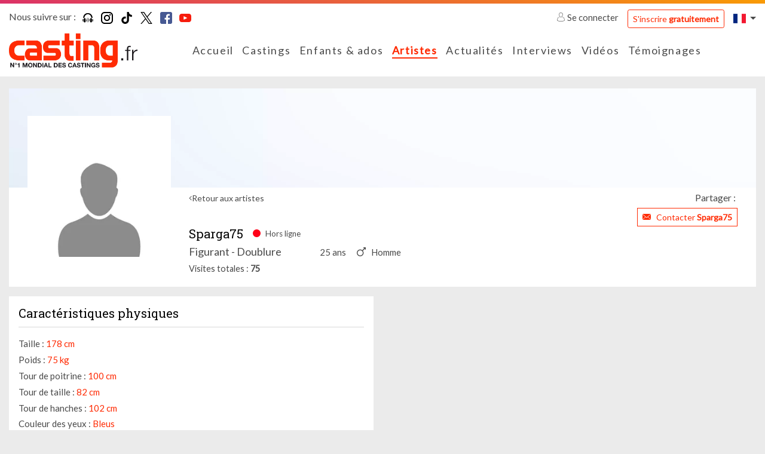

--- FILE ---
content_type: text/html; charset=UTF-8
request_url: https://www.casting.fr/sparga75
body_size: 8914
content:
    

<!DOCTYPE html>
<html class="no-js ltr anonymous-user  casting-theme-" lang="fr" dir="ltr">
<head>
    <meta charset="utf-8">
    <meta http-equiv="X-UA-Compatible" content="IE=edge">
    <title>Sparga75, artiste sur Casting.fr - Casting.fr</title>
    <link rel="preconnect" href="https://fonts.googleapis.com">
    <link rel="preconnect" href="https://fonts.gstatic.com" crossorigin>
                <meta name="keywords" content="casting, castings, casting enfant, annonces casting, agence casting, casting cinema, casting bebe, casting chant, surf casting, casting mannequin, casting film, casting magazine, casting star academy, casting photo, offre de casting, casting chanteur, casting figuration, casting amateur, casting paris, annonces casting, comedien, annonces casting, cinema, tele, films, star, photo star, photos, chanteur, danseur agence casting, star production, casting bebe, acteur, actrice, acting, concours castings, actu star, theatre, realisateur, festival, cannes, photo, hollywood, castings, chanteurs, mannequin, agence casting"/>
        <meta name="description" content="Découvrez Sparga75, artiste sur Casting.fr"/>
        <meta itemprop="image" content="https://www.casting.fr/assets/cache/edit_picture_list_hd/img/placeholder/artist-man-default.jpg?tms=20190304"/>
        <meta property="fb:admins" content=""/>

                    <meta property="og:url" content="https://www.casting.fr/sparga75"/>
            <meta name="twitter:url" content="https://www.casting.fr/sparga75"/>
            <meta name="twitter:card" content="summary"/>
            <meta property="og:type" content="website"/>
            <meta property="og:site_name" content="Casting.fr"/>
            <meta property="og:title" content="Sparga75, artiste sur Casting.fr"/>
            <meta property="og:description" content="Découvrez Sparga75, artiste sur Casting.fr"/>
            <meta property="og:image" content="https://www.casting.fr/assets/cache/edit_picture_list_hd/img/placeholder/artist-man-default.jpg?tms=20190304"/>
            <meta property="og:image" content="https://www.casting.fr/assets/build/static/fo/img/social/banner-2.365edd13.jpg"/>
            <meta property="og:image" content="https://www.casting.fr/assets/build/static/fo/img/social/banner-3.380007ea.jpg"/>
            <link rel="image_src" href="https://www.casting.fr/assets/cache/edit_picture_list_hd/img/placeholder/artist-man-default.jpg?tms=20190304"/>
        
                    <meta name="apple-itunes-app" content="app-id=361396685"/>
        
        <meta http-equiv="Content-Type" content="text/html; charset=utf-8"/>
        <meta name="robots" content="noindex, follow"/>
        <meta name="author" content="Image Webdesign | www.imagewebdesign.fr"/>
        <meta content='width=device-width, initial-scale=1, maximum-scale=1, user-scalable=no, minimal-ui' name='viewport'>
        <link rel="canonical" href="https://www.casting.fr/sparga75">    
            <link rel="alternate" hreflang="fr-BE" href="https://www.becasting.be/sparga75"/>
            <link rel="alternate" hreflang="fr-LU" href="https://www.becasting.lu/sparga75"/>
            <link rel="alternate" hreflang="fr-CH" href="https://www.becasting.ch/sparga75"/>
    
        
                    <link href="https://fonts.googleapis.com/css?family=Lato|Roboto+Slab&display=swap" rel="stylesheet">
        
        <link rel="stylesheet" href="/assets/build/frontend/css/A.bootstrap.08028e75.css+styles.9181e158.css+theme,,_theming.367385e7.css,Mcc.f5bhP5V3s8.css.pagespeed.cf.7RtNe0qXfZ.css">
        
        
        

        
    
    
    <script type="text/javascript" src="/assets/js/modernizr-custom.js.pagespeed.jm.Dtoc1B4pXG.js"></script>

    

            <!-- Google Tag Manager -->
            <script>(function(w,d,s,l,i){w[l]=w[l]||[];w[l].push({"gtm.start":new Date().getTime(),event:"gtm.js"});var f=d.getElementsByTagName(s)[0],j=d.createElement(s),dl=l!="dataLayer"?"&l="+l:"";j.async=true;j.src="https://www.googletagmanager.com/gtm.js?id="+i+dl;f.parentNode.insertBefore(j,f);})(window,document,"script","dataLayer","GTM-WTK2SNX2");</script>
            <!-- End Google Tag Manager -->
        


<!-- Hotjar Tracking Code -->
<script>(function(h,o,t,j,a,r){h.hj=h.hj||function(){(h.hj.q=h.hj.q||[]).push(arguments)};h._hjSettings={hjid:2810028,hjsv:6};a=o.getElementsByTagName('head')[0];r=o.createElement('script');r.async=1;r.src=t+h._hjSettings.hjid+j+h._hjSettings.hjsv;a.appendChild(r);})(window,document,'https://static.hotjar.com/c/hotjar-','.js?sv=');</script>


</head>
<body class="book-detail no-sticky" data-page-controller="bookDetail" data-page-controller-options="{&quot;musics&quot;:[]}" data-alerts="[]">
<div class="top-head-bar">
            <div class="topbar" id="main-topbar">
    <div class="topbar-header">
        <div class="topbar-background"></div>
    </div>
    <div class="topbar-content">
        <div class="container">
            <div class="topbar-items">
                <div class="row no-gutters">
                    <div class="col">
                            <div class="casting-socials-box">
        <div class="social-button-label">
            <span class="lbl">Nous suivre sur : </span>
        </div>
        <div class="social-button-service">
                            
<span class="social-box social-box-podcast"><a href="https://smartlink.ausha.co/casting-call" target="_blank" rel="noopener"><span class="social-icon"><i class="social-icon-color casting-svg-icon casting-svg-icon-20x20 fi-svg-podcast"></i></span></a></span>                            
<span class="social-box social-box-instagram"><a href="https://instagram.com/castingfr/" target="_blank" rel="noopener"><span class="social-icon"><i class="social-icon-color casting-svg-icon casting-svg-icon-20x20 fi-svg-instagram"></i></span></a></span>                            
<span class="social-box social-box-tiktok"><a href="https://www.tiktok.com/@casting_fr" target="_blank" rel="noopener"><span class="social-icon"><i class="social-icon-color casting-svg-icon casting-svg-icon-20x20 fi-svg-tik-tok"></i></span></a></span>                            
<span class="social-box social-box-twitter"><a href="https://x.com/Casting_fr" target="_blank" rel="noopener"><span class="social-icon"><i class="social-icon-color casting-svg-icon casting-svg-icon-20x20 fi-svg-twitter"></i></span></a></span>                            
<span class="social-box social-box-facebook"><a href="https://www.facebook.com/castingfrance" target="_blank" rel="noopener"><span class="social-icon"><i class="social-icon-color casting-svg-icon casting-svg-icon-20x20 fi-svg-facebook"></i></span></a></span>                            
<span class="social-box social-box-youtube"><a href="https://www.youtube.com/user/Castingfr" target="_blank" rel="noopener"><span class="social-icon"><i class="social-icon-color casting-svg-icon casting-svg-icon-20x20 fi-svg-youtube"></i></span></a></span>                    </div>
    </div>

                    </div>
                    <div class="col">
                        <div class="desktop-header-items">
                                                        <div class="customer-login-actions login-topbar guest">
            <div class="guest-actions">
                            <div class="login">
                    <a href="#" class="btn-login">
                        <i class="fi flaticon-user"></i>
                        Se connecter                    </a>
                    <a href="https://www.casting.fr/s-inscrire-sur-casting" class="btn btn-outline-primary btn-sm btn-register">S'inscrire <strong>gratuitement</strong></a>
                                                                                                                                                                </div>
                    </div>
    </div>


                                                        

                                                        
<div class="locale-switcher">
    <div class="dropdown show">
        <a href="#" class="dropdown-toggle" role="button" id="dropdownLocaleLink" data-toggle="dropdown" aria-haspopup="true" aria-expanded="false">        <span class="flag-icon flag-icon-fr"></span>
</a>

        <div class="dropdown-menu dropdown-menu-right" aria-labelledby="dropdownLocaleLink">
                            <a href="https://www.becasting.be" class="dropdown-item">        <span class="flag-icon flag-icon-be"></span>
 <span class="lbl">Belgique</span></a>
                            <a href="https://www.casting.es" class="dropdown-item">        <span class="flag-icon flag-icon-es"></span>
 <span class="lbl">Espagne</span></a>
                            <a href="https://www.becasting.it" class="dropdown-item">        <span class="flag-icon flag-icon-it"></span>
 <span class="lbl">Italie</span></a>
                            <a href="https://www.becasting.lu" class="dropdown-item">        <span class="flag-icon flag-icon-lu"></span>
 <span class="lbl">Luxembourg</span></a>
                            <a href="https://www.becasting.pt" class="dropdown-item">        <span class="flag-icon flag-icon-pt"></span>
 <span class="lbl">Portugal</span></a>
                            <a href="https://www.becasting.ch" class="dropdown-item">        <span class="flag-icon flag-icon-ch"></span>
 <span class="lbl">Suisse</span></a>
                    </div>
    </div>
</div>

                        </div>
                    </div>
                </div>
            </div>
        </div>
    </div>
</div>

        
<header id="main-header" class="header-light">
    <nav class="head-bar">
        <div class="head-bar-top">
            <div class="container">
                <div class="row no-gutters align-items-center row-head-bar-top">
                    <div class="col-auto col-menu-toggle">
                        <a href="#" id="menu-toggle" class="btn-sidr" data-sidr-source="head-menu" data-sidr-name="mobile-menu" data-sidr-options="" data-sidr-position="left"><span class="bar-1"></span><span class="bar-2"></span><span class="bar-3"></span></a>
                    </div>
                    <div class="col-auto col-logo">
                        <div class="logo">
                            <a href="https://www.casting.fr/">
                                <img class="main-logo" src="/assets/img/logos/fr/xlogo.png.pagespeed.ic.Sl5mcDqrUT.webp" alt="Casting.fr France"/>
                                <img class="mobile-logo" src="/assets/img/logos/fr/xlogo-white.png.pagespeed.ic.L68CMzyiAV.webp" alt="Casting.fr France"/>
                            </a>
                        </div>
                    </div>
                    <div class="col col-main-menu">
                                                <div class="head-menu" id="head-menu">
                            <div class="head-menu-search-form">
                                                                <div class="search-form">
    <form method="get" action="https://www.casting.fr/rechercher" class="form-inline">
        <div class="form-row">
            <div class="input-group">
                <div class="input-group-prepend">
                    <div class="input-group-text">
                        <i class="fi flaticon-tool"></i>
                    </div>
                </div>
                <input type="text" name="keyword" class="form-control" autocomplete="search" placeholder="Rechercher sur Casting.fr" value=""/>
                <a href="#close" class="btn btn-search-close"><i class="fal fa-times"></i></a>
            </div>
            <div class="form-group">
                <button type="submit" class="btn-dark btn-search-submit">Ok</button>
            </div>
        </div>
    </form>
</div>

                            </div>
                            <ul class="head-menu-items">
                                                                            <li class="menu-item  menu-item-home ">
        <a href="https://www.casting.fr/" class="menu-link"><i class=""></i> <span class="lbl">Accueil</a>
            </li>

                                                                            <li class="menu-item  menu-item-castings ">
        <a href="https://www.casting.fr/castings" class="menu-link"><i class=""></i> <span class="lbl">Castings</a>
            </li>

                                                                            <li class="menu-item  menu-item-youngCastings ">
        <a href="https://www.casting.fr/castings/enfants-ados" class="menu-link"><i class=""></i> <span class="lbl">Enfants & ados</a>
            </li>

                                                                            <li class="menu-item  menu-item-artists  active">
        <a href="https://www.casting.fr/les-artistes" class="menu-link"><i class=""></i> <span class="lbl">Artistes</a>
            </li>

                                                                            <li class="menu-item  menu-item-actualities ">
        <a href="https://www.casting.fr/les-actualites" class="menu-link"><i class=""></i> <span class="lbl">Actualités</a>
            </li>

                                                                            <li class="menu-item  menu-item-advices has-subs">
        <a href="https://www.casting.fr/conseils-pro" class="menu-link"><i class=""></i> <span class="lbl">Interviews</span><i class="fa arrow"></i></a>
                    <ul class="treeview-menu">
                                            <li class="menu-item  menu-item-advices ">
        <a href="https://www.casting.fr/conseils-pro" class="menu-link"> <span class="lbl">Nos interviews</a>
            </li>

                                            <li class="menu-item  menu-item-lexique ">
        <a href="https://www.casting.fr/lexique" class="menu-link"> <span class="lbl">Lexique</a>
            </li>

                            </ul>
            </li>

                                                                            <li class="menu-item  menu-item-videos ">
        <a href="https://www.casting.fr/videos/casting-tv" class="menu-link"><i class=""></i> <span class="lbl">Vidéos</a>
            </li>

                                                                            <li class="menu-item  menu-item-successStories ">
        <a href="https://www.casting.fr/ils-ont-reussi-grace-a-casting" class="menu-link"><i class=""></i> <span class="lbl">Témoignages</a>
            </li>

                                                            </ul>
                        </div>
                    </div>
                    <div class="col-auto col-head-bar-actions">
                                                <div class="head-bar-mobile-actions">
                            <div class="head-bar-dropdowns">
                                                                <div class="customer-login-actions login-header guest">
            <div class="login dropdown show">
            <a href="#" class="dropdown-toggle" role="button" id="dropdownLoginType" data-toggle="dropdown" aria-haspopup="true" aria-expanded="false"><i class="fi flaticon-user"></i></a>
            <div class="dropdown-menu dropdown-menu-right" aria-labelledby="dropdownLoginType">
                                                        <a href="#1" data-login-type="1" class="dropdown-item btn-login"><i class="fi flaticon-artist-v2"></i> <span class="lbl">Accès artiste</span></a>
                                                        <a href="#2" data-login-type="2" class="dropdown-item btn-login"><i class="fi flaticon-recruitment"></i> <span class="lbl">Accès recruteur</span></a>
                                <a href="https://www.casting.fr/s-inscrire-sur-casting" data-login-type="register" class="dropdown-item btn-login"><span class="lbl">S'inscrire <strong>gratuitement</strong></span></a>
            </div>
        </div>
    </div>

                                                                

                                                                
<div class="locale-switcher">
    <div class="dropdown show">
        <a href="#" class="dropdown-toggle" role="button" id="dropdownLocaleLink" data-toggle="dropdown" aria-haspopup="true" aria-expanded="false">        <span class="flag-icon flag-icon-fr"></span>
</a>

        <div class="dropdown-menu dropdown-menu-right" aria-labelledby="dropdownLocaleLink">
                            <a href="https://www.becasting.be" class="dropdown-item">        <span class="flag-icon flag-icon-be"></span>
 <span class="lbl">Belgique</span></a>
                            <a href="https://www.casting.es" class="dropdown-item">        <span class="flag-icon flag-icon-es"></span>
 <span class="lbl">Espagne</span></a>
                            <a href="https://www.becasting.it" class="dropdown-item">        <span class="flag-icon flag-icon-it"></span>
 <span class="lbl">Italie</span></a>
                            <a href="https://www.becasting.lu" class="dropdown-item">        <span class="flag-icon flag-icon-lu"></span>
 <span class="lbl">Luxembourg</span></a>
                            <a href="https://www.becasting.pt" class="dropdown-item">        <span class="flag-icon flag-icon-pt"></span>
 <span class="lbl">Portugal</span></a>
                            <a href="https://www.becasting.ch" class="dropdown-item">        <span class="flag-icon flag-icon-ch"></span>
 <span class="lbl">Suisse</span></a>
                    </div>
    </div>
</div>

                            </div>
                        </div>

                                                <div class="head-bar-desktop-actions">
                            <div class="head-bar-desktop-items">
                                                                <div class="customer-login-actions login-topbar guest">
            <div class="guest-actions">
                            <div class="login">
                    <a href="#" class="btn-login">
                        <i class="fi flaticon-user"></i>
                        Se connecter                    </a>
                    <a href="https://www.casting.fr/s-inscrire-sur-casting" class="btn btn-outline-primary btn-sm btn-register">S'inscrire <strong>gratuitement</strong></a>
                                                                                                                                                                </div>
                    </div>
    </div>


                                                                

                                                                
<div class="locale-switcher">
    <div class="dropdown show">
        <a href="#" class="dropdown-toggle" role="button" id="dropdownLocaleLink" data-toggle="dropdown" aria-haspopup="true" aria-expanded="false">        <span class="flag-icon flag-icon-fr"></span>
</a>

        <div class="dropdown-menu dropdown-menu-right" aria-labelledby="dropdownLocaleLink">
                            <a href="https://www.becasting.be" class="dropdown-item">        <span class="flag-icon flag-icon-be"></span>
 <span class="lbl">Belgique</span></a>
                            <a href="https://www.casting.es" class="dropdown-item">        <span class="flag-icon flag-icon-es"></span>
 <span class="lbl">Espagne</span></a>
                            <a href="https://www.becasting.it" class="dropdown-item">        <span class="flag-icon flag-icon-it"></span>
 <span class="lbl">Italie</span></a>
                            <a href="https://www.becasting.lu" class="dropdown-item">        <span class="flag-icon flag-icon-lu"></span>
 <span class="lbl">Luxembourg</span></a>
                            <a href="https://www.becasting.pt" class="dropdown-item">        <span class="flag-icon flag-icon-pt"></span>
 <span class="lbl">Portugal</span></a>
                            <a href="https://www.becasting.ch" class="dropdown-item">        <span class="flag-icon flag-icon-ch"></span>
 <span class="lbl">Suisse</span></a>
                    </div>
    </div>
</div>

                            </div>
                        </div>
                    </div>
                </div>
            </div>
        </div>
    </nav>
</header>

    </div>

<div class="main-content" data-spy="scroll" data-target="#main-header-nav" data-offset="0">
    <div class="main-content-top">
                                <div class="main-content-heading-top">
                <div class="container">
                                                                            </div>
            </div>
            
            </div>
    <div class="main-content-wrapper">
        <div class="container">
            <div class="main-content-top">
                                            </div>

            <div class="main-content-body">
                <div class="row">
                    <div class="col-12">
                        <div class="main-content-inner">
                                <div class="book-section" id="book-detail-section">

                <div class="book-heading">
            <div class="book-heading-top">
                <div class="book-cover-section  book-cover-empty-section">
    <div class="row no-gutters">
                                <div class="col-4" data-id="1" data-code="POSITION_LEFT">
                                    <div class="row no-gutters">
                                                    <div class="col-12">
                                <div class="cover-picture cover-picture-placeholder cover-picture-position-1" data-cover-item-id="" data-picture-position="1" data-picture-order="1">
    <div class="cover-picture-inner">

        
        <div class="cover-picture-inner-content">
                    </div>
    </div>
</div>
                            </div>
                                            </div>
                            </div>
                                <div class="col-4" data-id="3" data-code="POSITION_CENTER">
                                    <div class="row no-gutters">
                                                    <div class="col-12">
                                <div class="cover-picture cover-picture-placeholder cover-picture-position-3" data-cover-item-id="" data-picture-position="3" data-picture-order="1">
    <div class="cover-picture-inner">

        
        <div class="cover-picture-inner-content">
                    </div>
    </div>
</div>
                            </div>
                                            </div>
                            </div>
                                <div class="col-4" data-id="2" data-code="POSITION_RIGHT">
                                    <div class="row no-gutters">
                                                    <div class="col-12">
                                <div class="cover-picture cover-picture-placeholder cover-picture-position-2" data-cover-item-id="" data-picture-position="2" data-picture-order="1">
    <div class="cover-picture-inner">

        
        <div class="cover-picture-inner-content">
                    </div>
    </div>
</div>
                            </div>
                                            </div>
                            </div>
            </div>
</div>
            </div>
            <div class="book-heading-content">
                <div class="row">
                    <div class="col col-book-customer-picture ">
                        
<div class="book-customer-picture book-customer-picture-placeholder">
    <div class="book-customer-picture-inner">

        <div class="book-customer-picture-container">
            
                                            <picture class="picture-cover" alt="" title="">
                    <source srcset="https://www.casting.fr/assets/cache/book_customer_avatar_mobile/img/placeholder/artist-man-default.jpg?tms=20190304" media="(max-width:576px)">
        
        
        <img src="https://www.casting.fr/assets/cache/book_customer_avatar/img/placeholder/xartist-man-default.jpg,qtms=20190304.pagespeed.ic.x0jjBE8mYo.webp" alt="Sparga75"/>
    </picture>

                    </div>
    </div>
</div>
                    </div>
                    <div class="col col-book-infos">

                                                <div class="book-actions">
                            <div class="row align-items-center">
                                <div class="col-auto">
                                    <a href="https://www.casting.fr/les-artistes" class="btn-back">Retour aux artistes</a>
                                </div>
                                <div class="col">
                                    
<div class="share-button-box">
    <div class="share-button-label">
        <span class="lbl">Partager : </span>
    </div>
    <div class="share-button-service">
        <div class="addthis_inline_share_toolbox_e65f"></div>
    </div>
</div>
                                </div>
                            </div>
                        </div>
                        
                        <div class="book-customer-infos">

                            
                            <div class="book-customer-infos-heading">
                                                                <div class="book-customer-contact-section">
                                                                                                                                                                <a href="https://www.casting.fr/abonnement/devenir-vip" class="btn btn-sm btn-outline-primary btn-contact-artist btn-fake-redirect">
                                                <i class="fi flaticon-close-envelope"></i>
                                                <span class="lbl">Contacter <strong>Sparga75</strong></span>
                                            </a>
                                                                                                            </div>
                            </div>

                            <div class="book-customer-metas">

                                <div class="book-customer-metas-default">
                                    <h1 class="h5 book-screenname">Sparga75</h1>
                                    <p class="book-status offline">
                                        <i class="fi flaticon-circle-full"></i>
                                                                                    <span class="lbl">Hors ligne</span>
                                                                            </p>
                                </div>

                                <div class="book-customer-metas-detail">
                                                                            <div class="book-customer-metas-detail-left">
                                            <p class="book-art-list">Figurant - Doublure</p>
                                        </div>
                                    
                                    <div class="book-customer-metas-detail-right">
                                        <p class="book-age">25 ans</p>
                                                                                    <p class="book-gender"><i class="fi flaticon-male"></i> <span class="value">Homme</span></p>
                                        
                                                                            </div>
                                </div>

                                <div class="book-customer-mobile-info">
                                    <a href="https://www.casting.fr/les-artistes" class="btn-back">Retour aux artistes</a>
                                </div>

                            </div>

                                                            <div class="customer-display-stats-section">
    <span class="line">
        <span class="lbl">Visites totales</span>
        <span class="value">75</span>
    </span>
</div>
                            
                        </div>
                    </div>
                </div>
            </div>
        </div>
        
                <div class="book-body">
            <div class="row">
                <div class="col-12 col-xl-6">
                    <div class="row">
                        <div class="col-12 col-md-6 col-xl-12 col-profile">
                                                        <div class="sub-book-section">
    <div class="sub-book-section-container">
                    <div class="sub-book-section-content">
                <div class="customer-physical-content">
                    <div class="casting-heading casting-heading-gray casting-heading-border  casting-heading-border-full">
                        <h2 class="h5 casting-heading-title">Caractéristiques physiques</h2>
                                            </div>
                                        <p>
                        <span class="lbl">Taille : </span>
                        <span class="value">178 cm</span>
                    </p>
                                        <p>
                        <span class="lbl">Poids : </span>
                        <span class="value">75 kg</span>
                    </p>
                                        <p>
                        <span class="lbl">Tour de poitrine : </span>
                        <span class="value">100 cm</span>
                    </p>
                                        <p>
                        <span class="lbl">Tour de taille : </span>
                        <span class="value">82 cm</span>
                    </p>
                                        <p>
                        <span class="lbl">Tour de hanches : </span>
                        <span class="value">102 cm</span>
                    </p>
                                        <p>
                        <span class="lbl">Couleur des yeux : </span>
                        <span class="value">Bleus</span>
                    </p>
                                        <p>
                        <span class="lbl">Couleur des cheveux : </span>
                        <span class="value">Châtains foncés</span>
                    </p>
                                        <p>
                        <span class="lbl">Longueur de cheveux : </span>
                        <span class="value">Courts</span>
                    </p>
                                        <p>
                        <span class="lbl">Type de cheveux : </span>
                        <span class="value">Boucles</span>
                    </p>
                                    </div>
            </div>
        
        
            </div>
</div>
                        </div>

                        
                                            </div>
                </div>
                <div class="col-12 col-xl-6">
                    <div class="row">
                        
                        
                                            </div>
                </div>
            </div>
        </div>
        
    </div>
                        </div>
                    </div>

                    
                </div>
            </div>
        </div>
    </div>
    <div class="main-content-bottom">
        
            </div>
</div>

    
<footer id="footer" class="footer-light">
    <div class="footer-content">
        <div class="container">
            <div class="row align-items-center">
                <div class="col-12 col-md-auto">
                    <div class="logo">
                        <img class="main-logo" src="/assets/img/logos/fr/xlogo-monochrome.png.pagespeed.ic.PPViR9noU3.webp" alt="Casting.fr France"/>
                    </div>
                </div>
                <div class="col">
                    <div class="copyright-section">
                        <p>Copyright 2026 - Casting.fr</p>
                        <ul>
                            <li class="copyright-info">Tous droits réservés</li>
                            <li class="legals"><a href="https://www.casting.fr/mentions-legales">Mentions légales</a></li>
                            <li class="terms"><a href="https://www.casting.fr/conditions-generales-d-utilisation">Conditions générales</a></li>
                        </ul>
                    </div>
                </div>
            </div>
        </div>
    </div>
</footer>


<div id="login-modal" class="modal fade modal-header-logo" style="" tabindex="-1" role="dialog">
    <div class="modal-dialog " role="document">
          <div class="modal-content">
                                              <div class="modal-header">
                    <h4 class="modal-title">    <div class="modal-logo">
        <img class="main-logo" src="/assets/img/logos/fr/xlogo.png.pagespeed.ic.Sl5mcDqrUT.webp" alt="Casting.fr France"/>
        <img class="mobile-logo" src="/assets/img/logos/fr/xlogo-white.png.pagespeed.ic.L68CMzyiAV.webp" alt="Casting.fr France"/>
    </div>
</h4>
                    <button type="button" class="close" data-dismiss="modal" aria-label="Fermer"><span aria-hidden="true">&times;</span></button>
                </div>
                                <div class="modal-body">
                      <div class="login-modal-content">
        <div class="account-login-box">
            <div class="casting-heading">
                <p class="casting-heading-title text-uppercase">J'ai déjà un compte</p>
            </div>

            <div class="register-box login-box">
                <form method="post" action="https://www.casting.fr/connexion/submit" data-ajax="1" class="needs-validation" novalidate>
                    <div class="form-row">
                        <div class="col-12 my-1">
                            <div class="input-group">
                                <div class="input-group-prepend">
                                    <div class="input-group-text"><i class="fi flaticon-user"></i></div>
                                </div>
                                <input type="text" name="login" class="form-control" id="field_login_login" autocomplete="username" placeholder="Identifiant"/>
                            </div>
                        </div>
                    </div>
                    <div class="form-row">
                        <div class="col-12 my-1">
                            <div class="input-group">
                                <div class="input-group-prepend">
                                    <div class="input-group-text"><i class="fi flaticon-key"></i></div>
                                </div>
                                <input type="password" name="password" class="form-control" id="field_login_password" autocomplete="current-password" placeholder="Mot de passe"/>
                            </div>
                        </div>
                    </div>
                    <a href="https://www.casting.fr/mot-de-passe-oublie" title="Récupérer mon mot de passe perdu" class="forget-password">Mot de passe oublié ?</a>
                    <div class="text-right">
                        <input type="hidden" value="QN3E2ZyFGcz9icm5yZulGdzF2Yuc3d39yL6MHc0RHa" name="origin"/>
                        <button type="submit" class="btn btn-outline-primary">Connexion</button>
                    </div>
                </form>
            </div>
        </div>
        <div class="account-register-box">
            <div class="casting-heading">
                <p class="casting-heading-title text-uppercase">Je suis nouveau membre</p>
            </div>
            <p class="text-right"><a href="https://www.casting.fr/s-inscrire-sur-casting" class="btn btn-outline-primary" role="button">Je m'inscris</a></p>
        </div>
    </div>
                </div>
                
                        </div>
    </div>
</div>




            <!-- Google Tag Manager (noscript) -->
            <noscript><iframe src="https://www.googletagmanager.com/ns.html?id=GTM-WTK2SNX2" height="0" width="0" style="display:none;visibility:hidden"></iframe></noscript>
            <!-- End Google Tag Manager (noscript) -->
        


            <!-- Facebook Pixel Code -->
            <script>!function(f,b,e,v,n,t,s){if(f.fbq)return;n=f.fbq=function(){n.callMethod?n.callMethod.apply(n,arguments):n.queue.push(arguments)};if(!f._fbq)f._fbq=n;n.push=n;n.loaded=!0;n.version='2.0';n.queue=[];t=b.createElement(e);t.async=!0;t.src=v;s=b.getElementsByTagName(e)[0];s.parentNode.insertBefore(t,s)}(window,document,'script','https://connect.facebook.net/en_US/fbevents.js');fbq('init','633217373698643');fbq('track','PageView');</script>
            <noscript>
                <img height="1" width="1" src="https://www.facebook.com/tr?id=633217373698643&ev=PageView&noscript=1"/>
            </noscript>
            <!-- End Facebook Pixel Code -->
        



    <script type="application/ld+json">{"@context":"https:\/\/schema.org","@type":"WebSite","author":{"@type":"Organization","legalName":"Casting.fr","name":"Casting.fr","logo":"https:\/\/www.casting.fr\/assets\/img\/logos\/logo_fr.svg"},"name":"Casting.fr","alternateName":"Casting","copyrightHolder":{"@type":"Organization","legalName":"Casting.fr","name":"Casting.fr","logo":"https:\/\/www.casting.fr\/assets\/img\/logos\/logo_fr.svg"},"copyrightYear":"2026","inLanguage":"fr","creator":{"@type":"Organization","legalName":"Casting.fr","name":"Casting.fr","logo":"https:\/\/www.casting.fr\/assets\/img\/logos\/logo_fr.svg"},"url":"https:\/\/www.casting.fr\/","potentialAction":{"@type":"SearchAction","target":"https:\/\/www.casting.fr\/rechercher?qry={query}","query-input":"required name=query"},"sameAs":["https:\/\/smartlink.ausha.co\/casting-call","https:\/\/instagram.com\/castingfr\/","https:\/\/www.tiktok.com\/@casting_fr","https:\/\/x.com\/Casting_fr","https:\/\/www.facebook.com\/castingfrance","https:\/\/www.youtube.com\/user\/Castingfr"]}</script>

        <script>window.CookieConsentConfig={"i18n":{"modalTitle":"Vos param\u00e8tres de cookies","filterLabel":"Param\u00e9trer les cookies","grantAllLabel":"Tout accepter et continuer"}}</script>
    <script type="text/javascript">var app={"lang":"fr","locale":"fr_FR","rtl":false,"debug":false,"wysiwyg_css":"\/assets\/build\/frontend\/css\/styles-wysiwyg.f73ddb4c.css","media":{"video":{"allowed":{"extensions":["avi","mpeg","mpg","mp4","wmv","mov","flv","webm"]}},"music":{"allowed":{"extensions":["mp3"]}},"picture":{"allowed":{"extensions":["jpeg","jpg","png"]}}},"i18n":{"cancel":"Annuler","confirm":"Confirmer","delete":"Supprimer","error":"Erreur","unknown_submit_error":"Une erreur inconnue s'est produite durant l'envoi de vos informations. Veuillez r\u00e9-essayer.","loading":"Chargement ...","close":"Fermer","saving":"Sauvegarde ...","limited":"Limit\u00e9","unlimited":"Illimit\u00e9","uploadAlertMessage":"Des m\u00e9dias sont actuellements envoy\u00e9s. Souhaitez-vous vraiment rafraichir la page ?","login":{"modal_title":"Connexion","connecting":"Connexion ...","need_login_message":"Pour acc\u00e9der \u00e0 cette page, vous devez vous connecter."},"access_denied":{"title":"Acc\u00e8s refus\u00e9","not_auth_message":"Vous n'\u00eates pas autoris\u00e9 \u00e0 acc\u00e9der \u00e0 cette page."},"delete_account":{"title":"Mon compte","account_deleted_message":"Votre compte a bien \u00e9t\u00e9 supprim\u00e9.","confirm_delete_message":"Vous vous appr\u00eatez \u00e0 supprimer votre compte malgr\u00e9 votre abonnement actif. Continuez ?"},"register":{"field_birthday_error":"Veuillez saisir votre date de naissance","registering":"Inscription ..."},"contact":{"title":"Contacter Casting.fr","unknow_server_error":"Une erreur s'est produite durant la tentative de contact avec Casting.fr. Veuillez r\u00e9-essayer."},"newsletter":{"title":"Inscription \u00e0 la newsletter","unknow_server_error":"Une erreur s'est produite durant la tentative de contact avec Casting.fr. Veuillez r\u00e9-essayer."},"book":{"contact":{"title":"Contacter l'artiste","unknow_server_error":"Une erreur inconnue s'est produite durant l'envoi de votre message. Veuillez r\u00e9-essayer."}},"actuality":{"game":{"subscribing":"Inscription ..."}},"edit":{"no_allowed_extension":"L'extension de fichier \"{{extension}}\" n'est pas autoris\u00e9e. Seules les extensions suivantes le sont: {{extensions}}.","book":{"cover":{"remove":{"title":"Retirer la photo","message":"Vous vous appr\u00eatez \u00e0 retirer la photo de votre couverture. Cette photo ne sera pas supprim\u00e9e de votre album. Souhaitez-vous continuer ?"}}},"picture":{"add":{"sending":"Envoi en cours","picture":"Ajouter une photo","sending_message":"Un photo est actuellement entrain d'\u00eatre envoy\u00e9. Veuillez patienter.","add_another_picture":"Ajouter une autre image","unknow_server_error":"Une erreur inconnue s'est produite durant l'envoi de votre photo. Veuillez r\u00e9-essayer."},"gallery":{"add":"Ajouter une galerie","unknow_server_error":"Une erreur inconnue s'est produite durant la cr\u00e9ation de votre galerie. Veuillez r\u00e9-essayer.","remove":{"title":"Supprimer la galerie","message":"Etes-vous s\u00fbr de vouloir supprimer cette galerie ?"}},"crop":{"title":"Recadrer une photo","unknow_server_error":"Une erreur inconnue s'est produite durant le recadrage de votre photo. Veuillez r\u00e9-essayer."},"remove":{"title":"Supprimer une photo","message":"Etes-vous s\u00fbr de vouloir supprimer cette photo ?"}},"video":{"sending":"Envoi en cours","add_video":"Ajouter une vid\u00e9o","unknow_server_error":"Une erreur inconnue s'est produite durant l'import de votre vid\u00e9o. Veuillez r\u00e9-essayer.","remove":{"title":"Supprimer une vid\u00e9o","message":"Etes-vous s\u00fbr de vouloir supprimer cette vid\u00e9o ?"},"play":{"title":"Lire la vid\u00e9o","message":"La vid\u00e9o n'est pour le moment pas disponible \u00e0 la lecture. Veuillez r\u00e9-essayer ult\u00e9rieurement."}},"music":{"sending":"Envoi en cours","add_music":"Ajouter une musique","unknow_server_error":"Une erreur inconnue s'est produite durant l'import de votre musique. Veuillez r\u00e9-essayer.","remove":{"title":"Supprimer une musique","message":"Etes-vous s\u00fbr de vouloir supprimer cette musique ?"}},"customer_experience":{"add":"Ajouter une exp\u00e9rience","unknow_server_error":"Une erreur inconnue s'est produite durant la sauvegarde de l'\u00e9l\u00e9ment. Veuillez r\u00e9-essayer.","remove":{"title_art":"Supprimer une exp\u00e9rience","message_art":"Etes-vous s\u00fbr de vouloir supprimer cette exp\u00e9rience ?","title":"Supprimer une formation","message":"Etes-vous s\u00fbr de vouloir supprimer cette formation ?"}},"message":{"unknow_server_error":"Une erreur inconnue s'est produite durant la suppression. Veuillez r\u00e9-essayer.","remove":{"title":"Supprimer la conversation","message":"Etes-vous s\u00fbr de vouloir supprimer cette conversation ?","title_multiple":"Supprimer ces conversations","message_multiple":"Etes-vous s\u00fbr de vouloir supprimer ces conversations ?"}}},"wysiwyg":{"headers_title":"Titres","header_1":"Titre 1","header_2":"Titre 2","header_3":"Titre 3","header_4":"Titre 4"},"subscription":{"loading_payment_modes":"Configuration ...","preparing_payment_mode":"Redirection en cours ..."},"cancel_subscription":{"title":"R\u00e9silier mon abonnement","message":"Vous vous appr\u00eatez \u00e0 r\u00e9silier votre abonnement. Continuer ?"}}}</script>
    <script>!function(e){function r(r){for(var n,l,i=r[0],a=r[1],f=r[2],c=0,s=[];c<i.length;c++)l=i[c],Object.prototype.hasOwnProperty.call(o,l)&&o[l]&&s.push(o[l][0]),o[l]=0;for(n in a)Object.prototype.hasOwnProperty.call(a,n)&&(e[n]=a[n]);for(p&&p(r);s.length;)s.shift()();return u.push.apply(u,f||[]),t()}function t(){for(var e,r=0;r<u.length;r++){for(var t=u[r],n=!0,i=1;i<t.length;i++){var a=t[i];0!==o[a]&&(n=!1)}n&&(u.splice(r--,1),e=l(l.s=t[0]))}return e}var n={},o={runtime:0},u=[];function l(r){if(n[r])return n[r].exports;var t=n[r]={i:r,l:!1,exports:{}};return e[r].call(t.exports,t,t.exports,l),t.l=!0,t.exports}l.m=e,l.c=n,l.d=function(e,r,t){l.o(e,r)||Object.defineProperty(e,r,{enumerable:!0,get:t})},l.r=function(e){"undefined"!=typeof Symbol&&Symbol.toStringTag&&Object.defineProperty(e,Symbol.toStringTag,{value:"Module"}),Object.defineProperty(e,"__esModule",{value:!0})},l.t=function(e,r){if(1&r&&(e=l(e)),8&r)return e;if(4&r&&"object"==typeof e&&e&&e.__esModule)return e;var t=Object.create(null);if(l.r(t),Object.defineProperty(t,"default",{enumerable:!0,value:e}),2&r&&"string"!=typeof e)for(var n in e)l.d(t,n,function(r){return e[r]}.bind(null,n));return t},l.n=function(e){var r=e&&e.__esModule?function(){return e.default}:function(){return e};return l.d(r,"a",r),r},l.o=function(e,r){return Object.prototype.hasOwnProperty.call(e,r)},l.p="/assets/build/";var i=window.webpackJsonp=window.webpackJsonp||[],a=i.push.bind(i);i.push=r,i=i.slice();for(var f=0;f<i.length;f++)r(i[f]);var p=a;t()}([]);</script>
    <script src="/assets/build/frontend/js/app.19407a10.js.pagespeed.ce.ENI_nQJaZD.js"></script>

    <script src="/assets/build/frontend/js/page/book-detail.5ba26328.js.pagespeed.jm.FPxHo8wIgO.js"></script>
                <script type="text/javascript" src="//s7.addthis.com/js/300/addthis_widget.js#pubid=ra-52ea5a7d66b68f34" async="async"></script>


</body>
</html>
